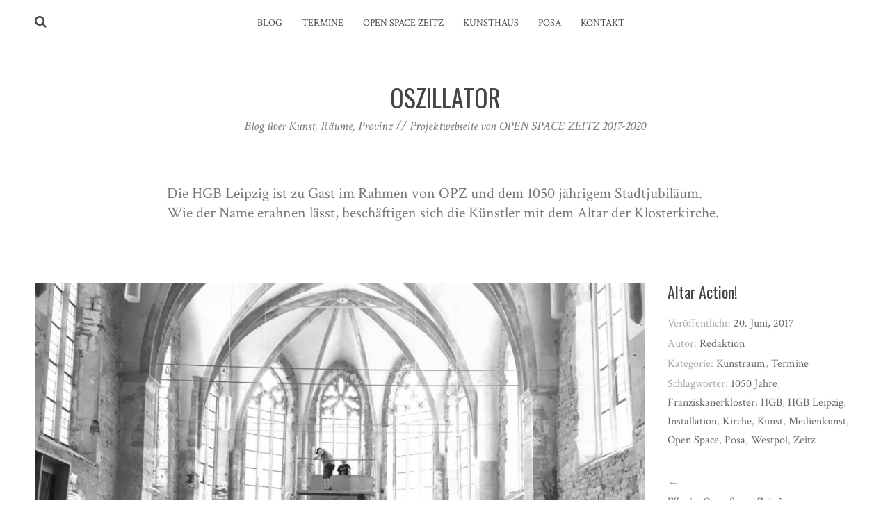

--- FILE ---
content_type: text/html; charset=UTF-8
request_url: https://www.openspacezeitz.de/altar-action/
body_size: 6447
content:
<!DOCTYPE html>
<html lang="de-DE">
<head>
<meta charset="UTF-8">
<meta name="viewport" content="width=device-width, initial-scale=1">
<link rel="profile" href="http://gmpg.org/xfn/11">
<link rel="pingback" href="https://www.openspacezeitz.de/xmlrpc.php">

<title>Altar Action! &#8211; OSZILLATOR</title>
<meta name='robots' content='max-image-preview:large' />
<link rel='dns-prefetch' href='//fonts.googleapis.com' />
<link rel="alternate" type="application/rss+xml" title="OSZILLATOR &raquo; Feed" href="https://www.openspacezeitz.de/feed/" />
<link rel="alternate" type="application/rss+xml" title="OSZILLATOR &raquo; Kommentar-Feed" href="https://www.openspacezeitz.de/comments/feed/" />
<link rel="alternate" type="application/rss+xml" title="OSZILLATOR &raquo; Altar Action! Kommentar-Feed" href="https://www.openspacezeitz.de/altar-action/feed/" />
<script type="text/javascript">
window._wpemojiSettings = {"baseUrl":"https:\/\/s.w.org\/images\/core\/emoji\/14.0.0\/72x72\/","ext":".png","svgUrl":"https:\/\/s.w.org\/images\/core\/emoji\/14.0.0\/svg\/","svgExt":".svg","source":{"concatemoji":"https:\/\/www.openspacezeitz.de\/wp-includes\/js\/wp-emoji-release.min.js?ver=6.1.1"}};
/*! This file is auto-generated */
!function(e,a,t){var n,r,o,i=a.createElement("canvas"),p=i.getContext&&i.getContext("2d");function s(e,t){var a=String.fromCharCode,e=(p.clearRect(0,0,i.width,i.height),p.fillText(a.apply(this,e),0,0),i.toDataURL());return p.clearRect(0,0,i.width,i.height),p.fillText(a.apply(this,t),0,0),e===i.toDataURL()}function c(e){var t=a.createElement("script");t.src=e,t.defer=t.type="text/javascript",a.getElementsByTagName("head")[0].appendChild(t)}for(o=Array("flag","emoji"),t.supports={everything:!0,everythingExceptFlag:!0},r=0;r<o.length;r++)t.supports[o[r]]=function(e){if(p&&p.fillText)switch(p.textBaseline="top",p.font="600 32px Arial",e){case"flag":return s([127987,65039,8205,9895,65039],[127987,65039,8203,9895,65039])?!1:!s([55356,56826,55356,56819],[55356,56826,8203,55356,56819])&&!s([55356,57332,56128,56423,56128,56418,56128,56421,56128,56430,56128,56423,56128,56447],[55356,57332,8203,56128,56423,8203,56128,56418,8203,56128,56421,8203,56128,56430,8203,56128,56423,8203,56128,56447]);case"emoji":return!s([129777,127995,8205,129778,127999],[129777,127995,8203,129778,127999])}return!1}(o[r]),t.supports.everything=t.supports.everything&&t.supports[o[r]],"flag"!==o[r]&&(t.supports.everythingExceptFlag=t.supports.everythingExceptFlag&&t.supports[o[r]]);t.supports.everythingExceptFlag=t.supports.everythingExceptFlag&&!t.supports.flag,t.DOMReady=!1,t.readyCallback=function(){t.DOMReady=!0},t.supports.everything||(n=function(){t.readyCallback()},a.addEventListener?(a.addEventListener("DOMContentLoaded",n,!1),e.addEventListener("load",n,!1)):(e.attachEvent("onload",n),a.attachEvent("onreadystatechange",function(){"complete"===a.readyState&&t.readyCallback()})),(e=t.source||{}).concatemoji?c(e.concatemoji):e.wpemoji&&e.twemoji&&(c(e.twemoji),c(e.wpemoji)))}(window,document,window._wpemojiSettings);
</script>
<style type="text/css">
img.wp-smiley,
img.emoji {
	display: inline !important;
	border: none !important;
	box-shadow: none !important;
	height: 1em !important;
	width: 1em !important;
	margin: 0 0.07em !important;
	vertical-align: -0.1em !important;
	background: none !important;
	padding: 0 !important;
}
</style>
	<link rel='stylesheet' id='wp-block-library-css' href='https://www.openspacezeitz.de/wp-includes/css/dist/block-library/style.min.css?ver=6.1.1' type='text/css' media='all' />
<link rel='stylesheet' id='classic-theme-styles-css' href='https://www.openspacezeitz.de/wp-includes/css/classic-themes.min.css?ver=1' type='text/css' media='all' />
<style id='global-styles-inline-css' type='text/css'>
body{--wp--preset--color--black: #000000;--wp--preset--color--cyan-bluish-gray: #abb8c3;--wp--preset--color--white: #ffffff;--wp--preset--color--pale-pink: #f78da7;--wp--preset--color--vivid-red: #cf2e2e;--wp--preset--color--luminous-vivid-orange: #ff6900;--wp--preset--color--luminous-vivid-amber: #fcb900;--wp--preset--color--light-green-cyan: #7bdcb5;--wp--preset--color--vivid-green-cyan: #00d084;--wp--preset--color--pale-cyan-blue: #8ed1fc;--wp--preset--color--vivid-cyan-blue: #0693e3;--wp--preset--color--vivid-purple: #9b51e0;--wp--preset--gradient--vivid-cyan-blue-to-vivid-purple: linear-gradient(135deg,rgba(6,147,227,1) 0%,rgb(155,81,224) 100%);--wp--preset--gradient--light-green-cyan-to-vivid-green-cyan: linear-gradient(135deg,rgb(122,220,180) 0%,rgb(0,208,130) 100%);--wp--preset--gradient--luminous-vivid-amber-to-luminous-vivid-orange: linear-gradient(135deg,rgba(252,185,0,1) 0%,rgba(255,105,0,1) 100%);--wp--preset--gradient--luminous-vivid-orange-to-vivid-red: linear-gradient(135deg,rgba(255,105,0,1) 0%,rgb(207,46,46) 100%);--wp--preset--gradient--very-light-gray-to-cyan-bluish-gray: linear-gradient(135deg,rgb(238,238,238) 0%,rgb(169,184,195) 100%);--wp--preset--gradient--cool-to-warm-spectrum: linear-gradient(135deg,rgb(74,234,220) 0%,rgb(151,120,209) 20%,rgb(207,42,186) 40%,rgb(238,44,130) 60%,rgb(251,105,98) 80%,rgb(254,248,76) 100%);--wp--preset--gradient--blush-light-purple: linear-gradient(135deg,rgb(255,206,236) 0%,rgb(152,150,240) 100%);--wp--preset--gradient--blush-bordeaux: linear-gradient(135deg,rgb(254,205,165) 0%,rgb(254,45,45) 50%,rgb(107,0,62) 100%);--wp--preset--gradient--luminous-dusk: linear-gradient(135deg,rgb(255,203,112) 0%,rgb(199,81,192) 50%,rgb(65,88,208) 100%);--wp--preset--gradient--pale-ocean: linear-gradient(135deg,rgb(255,245,203) 0%,rgb(182,227,212) 50%,rgb(51,167,181) 100%);--wp--preset--gradient--electric-grass: linear-gradient(135deg,rgb(202,248,128) 0%,rgb(113,206,126) 100%);--wp--preset--gradient--midnight: linear-gradient(135deg,rgb(2,3,129) 0%,rgb(40,116,252) 100%);--wp--preset--duotone--dark-grayscale: url('#wp-duotone-dark-grayscale');--wp--preset--duotone--grayscale: url('#wp-duotone-grayscale');--wp--preset--duotone--purple-yellow: url('#wp-duotone-purple-yellow');--wp--preset--duotone--blue-red: url('#wp-duotone-blue-red');--wp--preset--duotone--midnight: url('#wp-duotone-midnight');--wp--preset--duotone--magenta-yellow: url('#wp-duotone-magenta-yellow');--wp--preset--duotone--purple-green: url('#wp-duotone-purple-green');--wp--preset--duotone--blue-orange: url('#wp-duotone-blue-orange');--wp--preset--font-size--small: 13px;--wp--preset--font-size--medium: 20px;--wp--preset--font-size--large: 36px;--wp--preset--font-size--x-large: 42px;--wp--preset--spacing--20: 0.44rem;--wp--preset--spacing--30: 0.67rem;--wp--preset--spacing--40: 1rem;--wp--preset--spacing--50: 1.5rem;--wp--preset--spacing--60: 2.25rem;--wp--preset--spacing--70: 3.38rem;--wp--preset--spacing--80: 5.06rem;}:where(.is-layout-flex){gap: 0.5em;}body .is-layout-flow > .alignleft{float: left;margin-inline-start: 0;margin-inline-end: 2em;}body .is-layout-flow > .alignright{float: right;margin-inline-start: 2em;margin-inline-end: 0;}body .is-layout-flow > .aligncenter{margin-left: auto !important;margin-right: auto !important;}body .is-layout-constrained > .alignleft{float: left;margin-inline-start: 0;margin-inline-end: 2em;}body .is-layout-constrained > .alignright{float: right;margin-inline-start: 2em;margin-inline-end: 0;}body .is-layout-constrained > .aligncenter{margin-left: auto !important;margin-right: auto !important;}body .is-layout-constrained > :where(:not(.alignleft):not(.alignright):not(.alignfull)){max-width: var(--wp--style--global--content-size);margin-left: auto !important;margin-right: auto !important;}body .is-layout-constrained > .alignwide{max-width: var(--wp--style--global--wide-size);}body .is-layout-flex{display: flex;}body .is-layout-flex{flex-wrap: wrap;align-items: center;}body .is-layout-flex > *{margin: 0;}:where(.wp-block-columns.is-layout-flex){gap: 2em;}.has-black-color{color: var(--wp--preset--color--black) !important;}.has-cyan-bluish-gray-color{color: var(--wp--preset--color--cyan-bluish-gray) !important;}.has-white-color{color: var(--wp--preset--color--white) !important;}.has-pale-pink-color{color: var(--wp--preset--color--pale-pink) !important;}.has-vivid-red-color{color: var(--wp--preset--color--vivid-red) !important;}.has-luminous-vivid-orange-color{color: var(--wp--preset--color--luminous-vivid-orange) !important;}.has-luminous-vivid-amber-color{color: var(--wp--preset--color--luminous-vivid-amber) !important;}.has-light-green-cyan-color{color: var(--wp--preset--color--light-green-cyan) !important;}.has-vivid-green-cyan-color{color: var(--wp--preset--color--vivid-green-cyan) !important;}.has-pale-cyan-blue-color{color: var(--wp--preset--color--pale-cyan-blue) !important;}.has-vivid-cyan-blue-color{color: var(--wp--preset--color--vivid-cyan-blue) !important;}.has-vivid-purple-color{color: var(--wp--preset--color--vivid-purple) !important;}.has-black-background-color{background-color: var(--wp--preset--color--black) !important;}.has-cyan-bluish-gray-background-color{background-color: var(--wp--preset--color--cyan-bluish-gray) !important;}.has-white-background-color{background-color: var(--wp--preset--color--white) !important;}.has-pale-pink-background-color{background-color: var(--wp--preset--color--pale-pink) !important;}.has-vivid-red-background-color{background-color: var(--wp--preset--color--vivid-red) !important;}.has-luminous-vivid-orange-background-color{background-color: var(--wp--preset--color--luminous-vivid-orange) !important;}.has-luminous-vivid-amber-background-color{background-color: var(--wp--preset--color--luminous-vivid-amber) !important;}.has-light-green-cyan-background-color{background-color: var(--wp--preset--color--light-green-cyan) !important;}.has-vivid-green-cyan-background-color{background-color: var(--wp--preset--color--vivid-green-cyan) !important;}.has-pale-cyan-blue-background-color{background-color: var(--wp--preset--color--pale-cyan-blue) !important;}.has-vivid-cyan-blue-background-color{background-color: var(--wp--preset--color--vivid-cyan-blue) !important;}.has-vivid-purple-background-color{background-color: var(--wp--preset--color--vivid-purple) !important;}.has-black-border-color{border-color: var(--wp--preset--color--black) !important;}.has-cyan-bluish-gray-border-color{border-color: var(--wp--preset--color--cyan-bluish-gray) !important;}.has-white-border-color{border-color: var(--wp--preset--color--white) !important;}.has-pale-pink-border-color{border-color: var(--wp--preset--color--pale-pink) !important;}.has-vivid-red-border-color{border-color: var(--wp--preset--color--vivid-red) !important;}.has-luminous-vivid-orange-border-color{border-color: var(--wp--preset--color--luminous-vivid-orange) !important;}.has-luminous-vivid-amber-border-color{border-color: var(--wp--preset--color--luminous-vivid-amber) !important;}.has-light-green-cyan-border-color{border-color: var(--wp--preset--color--light-green-cyan) !important;}.has-vivid-green-cyan-border-color{border-color: var(--wp--preset--color--vivid-green-cyan) !important;}.has-pale-cyan-blue-border-color{border-color: var(--wp--preset--color--pale-cyan-blue) !important;}.has-vivid-cyan-blue-border-color{border-color: var(--wp--preset--color--vivid-cyan-blue) !important;}.has-vivid-purple-border-color{border-color: var(--wp--preset--color--vivid-purple) !important;}.has-vivid-cyan-blue-to-vivid-purple-gradient-background{background: var(--wp--preset--gradient--vivid-cyan-blue-to-vivid-purple) !important;}.has-light-green-cyan-to-vivid-green-cyan-gradient-background{background: var(--wp--preset--gradient--light-green-cyan-to-vivid-green-cyan) !important;}.has-luminous-vivid-amber-to-luminous-vivid-orange-gradient-background{background: var(--wp--preset--gradient--luminous-vivid-amber-to-luminous-vivid-orange) !important;}.has-luminous-vivid-orange-to-vivid-red-gradient-background{background: var(--wp--preset--gradient--luminous-vivid-orange-to-vivid-red) !important;}.has-very-light-gray-to-cyan-bluish-gray-gradient-background{background: var(--wp--preset--gradient--very-light-gray-to-cyan-bluish-gray) !important;}.has-cool-to-warm-spectrum-gradient-background{background: var(--wp--preset--gradient--cool-to-warm-spectrum) !important;}.has-blush-light-purple-gradient-background{background: var(--wp--preset--gradient--blush-light-purple) !important;}.has-blush-bordeaux-gradient-background{background: var(--wp--preset--gradient--blush-bordeaux) !important;}.has-luminous-dusk-gradient-background{background: var(--wp--preset--gradient--luminous-dusk) !important;}.has-pale-ocean-gradient-background{background: var(--wp--preset--gradient--pale-ocean) !important;}.has-electric-grass-gradient-background{background: var(--wp--preset--gradient--electric-grass) !important;}.has-midnight-gradient-background{background: var(--wp--preset--gradient--midnight) !important;}.has-small-font-size{font-size: var(--wp--preset--font-size--small) !important;}.has-medium-font-size{font-size: var(--wp--preset--font-size--medium) !important;}.has-large-font-size{font-size: var(--wp--preset--font-size--large) !important;}.has-x-large-font-size{font-size: var(--wp--preset--font-size--x-large) !important;}
.wp-block-navigation a:where(:not(.wp-element-button)){color: inherit;}
:where(.wp-block-columns.is-layout-flex){gap: 2em;}
.wp-block-pullquote{font-size: 1.5em;line-height: 1.6;}
</style>
<link rel='stylesheet' id='silvia-plugins-style-css' href='https://www.openspacezeitz.de/wp-content/themes/silvia/assets/css/plugins.min.css?ver=6.1.1' type='text/css' media='all' />
<link rel='stylesheet' id='silvia-crimson-css' href='//fonts.googleapis.com/css?family=Crimson+Text%3A400%2C700%2C400italic&#038;ver=6.1.1' type='text/css' media='all' />
<link rel='stylesheet' id='silvia-oswald-css' href='//fonts.googleapis.com/css?family=Oswald%3A400%2C700%2C300&#038;ver=6.1.1' type='text/css' media='all' />
<link rel='stylesheet' id='silvia-style-css' href='https://www.openspacezeitz.de/wp-content/themes/silvia/style.css?ver=6.1.1' type='text/css' media='all' />
<script type='text/javascript' src='https://www.openspacezeitz.de/wp-includes/js/jquery/jquery.min.js?ver=3.6.1' id='jquery-core-js'></script>
<script type='text/javascript' src='https://www.openspacezeitz.de/wp-includes/js/jquery/jquery-migrate.min.js?ver=3.3.2' id='jquery-migrate-js'></script>
<link rel="https://api.w.org/" href="https://www.openspacezeitz.de/wp-json/" /><link rel="alternate" type="application/json" href="https://www.openspacezeitz.de/wp-json/wp/v2/posts/259" /><link rel="EditURI" type="application/rsd+xml" title="RSD" href="https://www.openspacezeitz.de/xmlrpc.php?rsd" />
<link rel="wlwmanifest" type="application/wlwmanifest+xml" href="https://www.openspacezeitz.de/wp-includes/wlwmanifest.xml" />
<meta name="generator" content="WordPress 6.1.1" />
<link rel="canonical" href="https://www.openspacezeitz.de/altar-action/" />
<link rel='shortlink' href='https://www.openspacezeitz.de/?p=259' />
<link rel="alternate" type="application/json+oembed" href="https://www.openspacezeitz.de/wp-json/oembed/1.0/embed?url=https%3A%2F%2Fwww.openspacezeitz.de%2Faltar-action%2F" />
<link rel="alternate" type="text/xml+oembed" href="https://www.openspacezeitz.de/wp-json/oembed/1.0/embed?url=https%3A%2F%2Fwww.openspacezeitz.de%2Faltar-action%2F&#038;format=xml" />
<link rel="icon" href="https://www.openspacezeitz.de/wp-content/uploads/2018/02/cropped-OPZ-FavIcon-01-32x32.png" sizes="32x32" />
<link rel="icon" href="https://www.openspacezeitz.de/wp-content/uploads/2018/02/cropped-OPZ-FavIcon-01-192x192.png" sizes="192x192" />
<link rel="apple-touch-icon" href="https://www.openspacezeitz.de/wp-content/uploads/2018/02/cropped-OPZ-FavIcon-01-180x180.png" />
<meta name="msapplication-TileImage" content="https://www.openspacezeitz.de/wp-content/uploads/2018/02/cropped-OPZ-FavIcon-01-270x270.png" />
</head>

<body class="post-template-default single single-post postid-259 single-format-aside multi-author layout-1c" itemscope itemtype="http://schema.org/Blog">

<div id="page" class="hfeed site">

	<div class="search-area">
		<div class="wide-container">
			<form method="get" class="searchform" action="https://www.openspacezeitz.de/">
	<div>
		<input type="search" class="search-field field" placeholder="Suchen &hellip;" value="" name="s" title="Eingabe-Taste für Suche &hellip;" />
	</div>
</form>
		</div>
	</div>

	<header id="masthead" class="site-header" itemscope="itemscope" itemtype="http://schema.org/WPHeader">

		
<nav id="site-navigation" class="main-navigation" itemscope="itemscope" itemtype="http://schema.org/SiteNavigationElement">

	<div class="wide-container">

		<div class="menu-wrapper"><ul id="menu-primary-items" class="menu-primary-items"><li id="menu-item-562" class="menu-item menu-item-type-custom menu-item-object-custom menu-item-home menu-item-562"><a href="http://www.openspacezeitz.de">Blog</a></li>
<li id="menu-item-928" class="menu-item menu-item-type-post_type menu-item-object-page menu-item-928"><a href="https://www.openspacezeitz.de/termine/">Termine</a></li>
<li id="menu-item-810" class="menu-item menu-item-type-post_type menu-item-object-page menu-item-810"><a href="https://www.openspacezeitz.de/open-space/">Open Space Zeitz</a></li>
<li id="menu-item-249" class="menu-item menu-item-type-post_type menu-item-object-page menu-item-249"><a href="https://www.openspacezeitz.de/kunsthaus/">Kunsthaus</a></li>
<li id="menu-item-835" class="menu-item menu-item-type-post_type menu-item-object-page menu-item-835"><a href="https://www.openspacezeitz.de/posa/">Posa</a></li>
<li id="menu-item-246" class="menu-item menu-item-type-post_type menu-item-object-page menu-item-246"><a href="https://www.openspacezeitz.de/kontakt/">Kontakt</a></li>
</ul></div>
					<span class="search-toggle">
				<i class="fa fa-search"></i>
			</span>
		
	</div>

</nav><!-- #site-navigation -->

		<div class="site-branding">
			<div class="wide-container">
				<div id="logo">
<h1 class="site-title" itemprop="headline"><a href="https://www.openspacezeitz.de" itemprop="url" rel="home"><span itemprop="headline">OSZILLATOR</span></a></h1>
<h2 class="site-description" itemprop="description">Blog über Kunst, Räume, Provinz // Projektwebseite von OPEN SPACE ZEITZ 2017-2020</h2></div>
			</div>
		</div>

	</header><!-- #masthead -->

	<div id="content" class="site-content">
		<div class="wide-container">

			<header class="page-header">
			<p>Die HGB Leipzig ist zu Gast im Rahmen von OPZ und dem 1050 jährigem Stadtjubiläum. Wie der Name erahnen lässt, beschäftigen sich die Künstler mit dem Altar der Klosterkirche.</p>
		</header><!-- .page-header -->
	
	<div id="primary" class="content-area">
		<main id="main" class="site-main" role="main" >

			
				<article id="post-259" class="post-259 post type-post status-publish format-aside has-post-thumbnail hentry category-kunstraum category-termine tag-1050-jahre tag-franziskanerkloster tag-hgb tag-hgb-leipzig tag-installation tag-kirche tag-kunst tag-medienkunst tag-open-space tag-posa tag-westpol tag-zeitz post_format-post-format-aside entry" itemscope="itemscope" itemtype="http://schema.org/BlogPosting" itemprop="blogPost">

	<div class="entry-post">

		<div class="entry-content" itemprop="articleBody">

							<span class="thumbnail-link">
					<img width="919" height="650" src="https://www.openspacezeitz.de/wp-content/uploads/2018/01/IMG_9696_web.jpg" class="entry-thumbnail wp-post-image" alt="Altar Action!" decoding="async" srcset="https://www.openspacezeitz.de/wp-content/uploads/2018/01/IMG_9696_web.jpg 1500w, https://www.openspacezeitz.de/wp-content/uploads/2018/01/IMG_9696_web-300x212.jpg 300w, https://www.openspacezeitz.de/wp-content/uploads/2018/01/IMG_9696_web-768x543.jpg 768w, https://www.openspacezeitz.de/wp-content/uploads/2018/01/IMG_9696_web-1024x724.jpg 1024w, https://www.openspacezeitz.de/wp-content/uploads/2018/01/IMG_9696_web-624x441.jpg 624w" sizes="(max-width: 919px) 100vw, 919px" itemprop="image" />				</span>
			
			<p>Die HGB Leipzig ist zu Gast im Rahmen von OPEN SPACE ZEITZ und dem 1050 jährigem Stadtjubiläum. Wie der Name erahnen lässt, beschäftigen sich die werdenden Künstler mit dem Allerheiligsten der ehemaligen Klosterkirche &#8211; dem Altar. In die Höhe strebend und damit nach dem Himmel greifend, wird der Altar zum Obelisken und gleichzeitig Schauplatz verschiedener Videoarbeiten, die performative Darbietungen und Interaktionen im Raum zeigen.<br />
In Kooperation mit der Stadt Zeitz präsentieren 10 Studenten des Studiengangs Installation und Raum ihre Arbeiten während des 1050 jährigen Stadtjubiläums und laden zum Dialog ein. Die Vernissage findet am 6.6.2017 im Zeitzer Franziskanerkloster statt.</p>
<p><a href="http://openspacezeitz.de/wp-content/uploads/2018/01/tumblr_ormpvjbCzb1wsofpto1_1280.gif"><img decoding="async" loading="lazy" class="alignnone size-full wp-image-265" src="http://openspacezeitz.de/wp-content/uploads/2018/01/tumblr_ormpvjbCzb1wsofpto1_1280.gif" alt="" width="640" height="359" /></a></p>
<p><a href="http://www.openspacezeitz.de/wp-content/uploads/2018/01/7E3A9314.jpg"><img decoding="async" loading="lazy" class="alignnone size-large wp-image-682" src="http://www.openspacezeitz.de/wp-content/uploads/2018/01/7E3A9314-1024x683.jpg" alt="" width="960" height="640" srcset="https://www.openspacezeitz.de/wp-content/uploads/2018/01/7E3A9314-1024x683.jpg 1024w, https://www.openspacezeitz.de/wp-content/uploads/2018/01/7E3A9314-300x200.jpg 300w, https://www.openspacezeitz.de/wp-content/uploads/2018/01/7E3A9314-768x512.jpg 768w, https://www.openspacezeitz.de/wp-content/uploads/2018/01/7E3A9314-624x416.jpg 624w, https://www.openspacezeitz.de/wp-content/uploads/2018/01/7E3A9314.jpg 1500w" sizes="(max-width: 960px) 100vw, 960px" /></a></p>
<p><a href="http://www.openspacezeitz.de/wp-content/uploads/2018/01/7E3A9414.jpg"><img decoding="async" loading="lazy" class="alignnone size-large wp-image-683" src="http://www.openspacezeitz.de/wp-content/uploads/2018/01/7E3A9414-719x1024.jpg" alt="" width="719" height="1024" srcset="https://www.openspacezeitz.de/wp-content/uploads/2018/01/7E3A9414-719x1024.jpg 719w, https://www.openspacezeitz.de/wp-content/uploads/2018/01/7E3A9414-211x300.jpg 211w, https://www.openspacezeitz.de/wp-content/uploads/2018/01/7E3A9414-768x1094.jpg 768w, https://www.openspacezeitz.de/wp-content/uploads/2018/01/7E3A9414-624x889.jpg 624w, https://www.openspacezeitz.de/wp-content/uploads/2018/01/7E3A9414.jpg 1053w" sizes="(max-width: 719px) 100vw, 719px" /></a></p>
<p><a href="http://www.openspacezeitz.de/wp-content/uploads/2018/01/IMG_9814.jpg"><img decoding="async" loading="lazy" class="alignnone size-large wp-image-684" src="http://www.openspacezeitz.de/wp-content/uploads/2018/01/IMG_9814-1024x768.jpg" alt="" width="960" height="720" srcset="https://www.openspacezeitz.de/wp-content/uploads/2018/01/IMG_9814-1024x768.jpg 1024w, https://www.openspacezeitz.de/wp-content/uploads/2018/01/IMG_9814-300x225.jpg 300w, https://www.openspacezeitz.de/wp-content/uploads/2018/01/IMG_9814-768x576.jpg 768w, https://www.openspacezeitz.de/wp-content/uploads/2018/01/IMG_9814-624x468.jpg 624w" sizes="(max-width: 960px) 100vw, 960px" /></a></p>
<p><a href="http://www.openspacezeitz.de/wp-content/uploads/2018/01/7E3A9401.jpg"><img decoding="async" loading="lazy" class="alignnone size-large wp-image-685" src="http://www.openspacezeitz.de/wp-content/uploads/2018/01/7E3A9401-1024x683.jpg" alt="" width="960" height="640" srcset="https://www.openspacezeitz.de/wp-content/uploads/2018/01/7E3A9401-1024x683.jpg 1024w, https://www.openspacezeitz.de/wp-content/uploads/2018/01/7E3A9401-300x200.jpg 300w, https://www.openspacezeitz.de/wp-content/uploads/2018/01/7E3A9401-768x512.jpg 768w, https://www.openspacezeitz.de/wp-content/uploads/2018/01/7E3A9401-624x416.jpg 624w, https://www.openspacezeitz.de/wp-content/uploads/2018/01/7E3A9401.jpg 1500w" sizes="(max-width: 960px) 100vw, 960px" /></a></p>
<p><a href="http://www.openspacezeitz.de/wp-content/uploads/2018/01/flyer_zeitz.jpg"><img decoding="async" loading="lazy" class="alignnone size-large wp-image-687" src="http://www.openspacezeitz.de/wp-content/uploads/2018/01/flyer_zeitz-1024x614.jpg" alt="" width="960" height="576" srcset="https://www.openspacezeitz.de/wp-content/uploads/2018/01/flyer_zeitz-1024x614.jpg 1024w, https://www.openspacezeitz.de/wp-content/uploads/2018/01/flyer_zeitz-300x180.jpg 300w, https://www.openspacezeitz.de/wp-content/uploads/2018/01/flyer_zeitz-768x461.jpg 768w, https://www.openspacezeitz.de/wp-content/uploads/2018/01/flyer_zeitz-624x374.jpg 624w" sizes="(max-width: 960px) 100vw, 960px" /></a> <a href="http://www.openspacezeitz.de/wp-content/uploads/2018/01/flyer_zeitz2.jpg"><img decoding="async" loading="lazy" class="alignnone size-large wp-image-688" src="http://www.openspacezeitz.de/wp-content/uploads/2018/01/flyer_zeitz2-1024x614.jpg" alt="" width="960" height="576" srcset="https://www.openspacezeitz.de/wp-content/uploads/2018/01/flyer_zeitz2-1024x614.jpg 1024w, https://www.openspacezeitz.de/wp-content/uploads/2018/01/flyer_zeitz2-300x180.jpg 300w, https://www.openspacezeitz.de/wp-content/uploads/2018/01/flyer_zeitz2-768x461.jpg 768w, https://www.openspacezeitz.de/wp-content/uploads/2018/01/flyer_zeitz2-624x374.jpg 624w" sizes="(max-width: 960px) 100vw, 960px" /></a></p>
			
		</div>

		
		<div class="related-posts">
			<h3>Das könnte dich auch interessieren &hellip;</h3>
			<ul>
									<li>
													<a class="thumbnail-link" href="https://www.openspacezeitz.de/ausschreibung-kuenstlerresidenz-auf-kloster-posa/"><img width="600" height="428" src="https://www.openspacezeitz.de/wp-content/uploads/2020/06/baumgartenlenz_klosterposa_taubenturm01a-600x428-2.jpg" class="related-thumbnail wp-post-image" alt="Ausschreibung: Künstlerresidenz 2020" decoding="async" loading="lazy" srcset="https://www.openspacezeitz.de/wp-content/uploads/2020/06/baumgartenlenz_klosterposa_taubenturm01a-600x428-2.jpg 600w, https://www.openspacezeitz.de/wp-content/uploads/2020/06/baumgartenlenz_klosterposa_taubenturm01a-600x428-2-300x214.jpg 300w" sizes="(max-width: 600px) 100vw, 600px" itemprop="image" /></a>
												<h2 class="entry-title"><a href="https://www.openspacezeitz.de/ausschreibung-kuenstlerresidenz-auf-kloster-posa/" rel="bookmark">Ausschreibung: Künstlerresidenz 2020</a></h2>					</li>
									<li>
													<a class="thumbnail-link" href="https://www.openspacezeitz.de/diktatur-der-typografie/"><img width="488" height="650" src="https://www.openspacezeitz.de/wp-content/uploads/2019/12/IMG_9202-e1576167792626.jpg" class="related-thumbnail wp-post-image" alt="Diktatur der Typografie" decoding="async" loading="lazy" srcset="https://www.openspacezeitz.de/wp-content/uploads/2019/12/IMG_9202-e1576167792626.jpg 3024w, https://www.openspacezeitz.de/wp-content/uploads/2019/12/IMG_9202-e1576167792626-225x300.jpg 225w, https://www.openspacezeitz.de/wp-content/uploads/2019/12/IMG_9202-e1576167792626-768x1024.jpg 768w, https://www.openspacezeitz.de/wp-content/uploads/2019/12/IMG_9202-e1576167792626-624x832.jpg 624w" sizes="(max-width: 488px) 100vw, 488px" itemprop="image" /></a>
												<h2 class="entry-title"><a href="https://www.openspacezeitz.de/diktatur-der-typografie/" rel="bookmark">Diktatur der Typografie</a></h2>					</li>
									<li>
													<a class="thumbnail-link" href="https://www.openspacezeitz.de/zwei-akte-in-acht-tagen/"><img width="965" height="650" src="https://www.openspacezeitz.de/wp-content/uploads/2019/11/Bildschirmfoto-2019-11-26-um-19.48.31.png" class="related-thumbnail wp-post-image" alt="Zwei Akte in Acht Tagen" decoding="async" loading="lazy" srcset="https://www.openspacezeitz.de/wp-content/uploads/2019/11/Bildschirmfoto-2019-11-26-um-19.48.31.png 2042w, https://www.openspacezeitz.de/wp-content/uploads/2019/11/Bildschirmfoto-2019-11-26-um-19.48.31-300x202.png 300w, https://www.openspacezeitz.de/wp-content/uploads/2019/11/Bildschirmfoto-2019-11-26-um-19.48.31-768x518.png 768w, https://www.openspacezeitz.de/wp-content/uploads/2019/11/Bildschirmfoto-2019-11-26-um-19.48.31-1024x690.png 1024w, https://www.openspacezeitz.de/wp-content/uploads/2019/11/Bildschirmfoto-2019-11-26-um-19.48.31-624x420.png 624w" sizes="(max-width: 965px) 100vw, 965px" itemprop="image" /></a>
												<h2 class="entry-title"><a href="https://www.openspacezeitz.de/zwei-akte-in-acht-tagen/" rel="bookmark">Zwei Akte in Acht Tagen</a></h2>					</li>
							</ul>
		</div>

	
		
	</div>

	<div class="entry-meta">
		<h1 class="entry-title" itemprop="headline">Altar Action!</h1>		
			<time class="entry-date published entry-side" datetime="2017-06-20T12:46:40+02:00" itemprop="datePublished">Veröffentlicht: <span>20. Juni, 2017</span></time>
	
			<span class="entry-author author vcard entry-side" itemprop="author" itemscope="itemscope" itemtype="http://schema.org/Person">
			Autor: <a class="url fn n" href="https://www.openspacezeitz.de/author/gastautor/" itemprop="url"><span itemprop="name">Redaktion</span></a>		</span>
	
					<span class="cat-links entry-side" itemprop="articleSection">
			Kategorie: <a href="https://www.openspacezeitz.de/category/kunstraum/" rel="category tag">Kunstraum</a>, <a href="https://www.openspacezeitz.de/category/termine/" rel="category tag">Termine</a>		</span>
							<span class="tag-links entry-side" itemprop="keywords">Schlagwörter: <a href="https://www.openspacezeitz.de/tag/1050-jahre/" rel="tag">1050 Jahre</a>, <a href="https://www.openspacezeitz.de/tag/franziskanerkloster/" rel="tag">Franziskanerkloster</a>, <a href="https://www.openspacezeitz.de/tag/hgb/" rel="tag">HGB</a>, <a href="https://www.openspacezeitz.de/tag/hgb-leipzig/" rel="tag">HGB Leipzig</a>, <a href="https://www.openspacezeitz.de/tag/installation/" rel="tag">Installation</a>, <a href="https://www.openspacezeitz.de/tag/kirche/" rel="tag">Kirche</a>, <a href="https://www.openspacezeitz.de/tag/kunst/" rel="tag">Kunst</a>, <a href="https://www.openspacezeitz.de/tag/medienkunst/" rel="tag">Medienkunst</a>, <a href="https://www.openspacezeitz.de/tag/open-space/" rel="tag">Open Space</a>, <a href="https://www.openspacezeitz.de/tag/posa/" rel="tag">Posa</a>, <a href="https://www.openspacezeitz.de/tag/westpol/" rel="tag">Westpol</a>, <a href="https://www.openspacezeitz.de/tag/zeitz/" rel="tag">Zeitz</a></span>
			
	
			
	<div class="loop-nav">
		<div class="prev">&larr; <a href="https://www.openspacezeitz.de/banner-1/" rel="prev">Was ist Open Space Zeitz?</a></div>		<div class="next">&rarr; <a href="https://www.openspacezeitz.de/freiraeume-muss-man-freiraeumen/" rel="next">Freiräume muss man freiräumen!</a></div>	</div><!-- .loop-nav -->

	</div>

</article><!-- #post-## -->

			
		</main><!-- #main -->
	</div><!-- #primary -->

		</div><!-- .wide-container -->
	</div><!-- #content -->

	<footer id="colophon" class="site-footer" itemscope="itemscope" itemtype="http://schema.org/WPFooter">
		<div class="wide-container">

			<div class="site-info">
				<p class="copyright">&copy; Copyright 2026 <a href="https://www.openspacezeitz.de">OSZILLATOR</a> &middot; Designed by <a href="http://www.theme-junkie.com/">Theme Junkie</a></p>			</div><!-- .site-info -->

			<div class="social-links"></div>
		</div>
	</footer><!-- #colophon -->

</div><!-- #page -->

	<script>
		jQuery( document ).ready( function( $ ){
			$( ".gallery-icon a[href$='.jpg'], .gallery-icon a[href$='.jpeg'], .gallery-icon a[href$='.png'], .gallery-icon a[href$='.gif']" ).magnificPopup({
				type: 'image',
				gallery: {
					enabled: true
				}
			});
		});
	</script>
	<script type='text/javascript' src='https://www.openspacezeitz.de/wp-content/themes/silvia/assets/js/plugins.min.js' id='silvia-plugins-js'></script>
<script type='text/javascript' src='https://www.openspacezeitz.de/wp-content/themes/silvia/assets/js/main.js' id='silvia-main-js'></script>

</body>
</html>


--- FILE ---
content_type: text/javascript
request_url: https://www.openspacezeitz.de/wp-content/themes/silvia/assets/js/main.js
body_size: 161
content:
( function( $, window, document ) {

	/**
	 * Responsive Video
	 */
	var responsiveVideo = function() {
		$( '.hentry, .widget' ).fitVids();
	};

	/**
	 * Mobile Menu
	 */
	var mobileMenu = function() {
		$( '#menu-primary-items' ).slicknav( {
			prependTo: '#site-navigation',
			allowParentLinks: true
		} );
	};

	/**
	 * Search Toggle
	 */
	var searchToggle = function() {

		var $container = $( '.search-area' );

		$( '.search-toggle' ).on( 'click', function( event ) {
			event.stopPropagation();
			$container.slideToggle( 'slow' );
		} );

		$( document ).on( 'click', function( event ) {
			event.stopPropagation();
			if ( $container.is( ':visible' ) && ! $container.is( event.target ) && $container.has( event.target ).length === 0 ) {
				$container.slideToggle( 'slow' );
			}
		} );

	};

	/**
	 * Execute functions when the DOM is fully loaded.
	 */
	$( function() {
		responsiveVideo();
		mobileMenu();
		searchToggle();
	} );

}( window.jQuery, window, document ) );